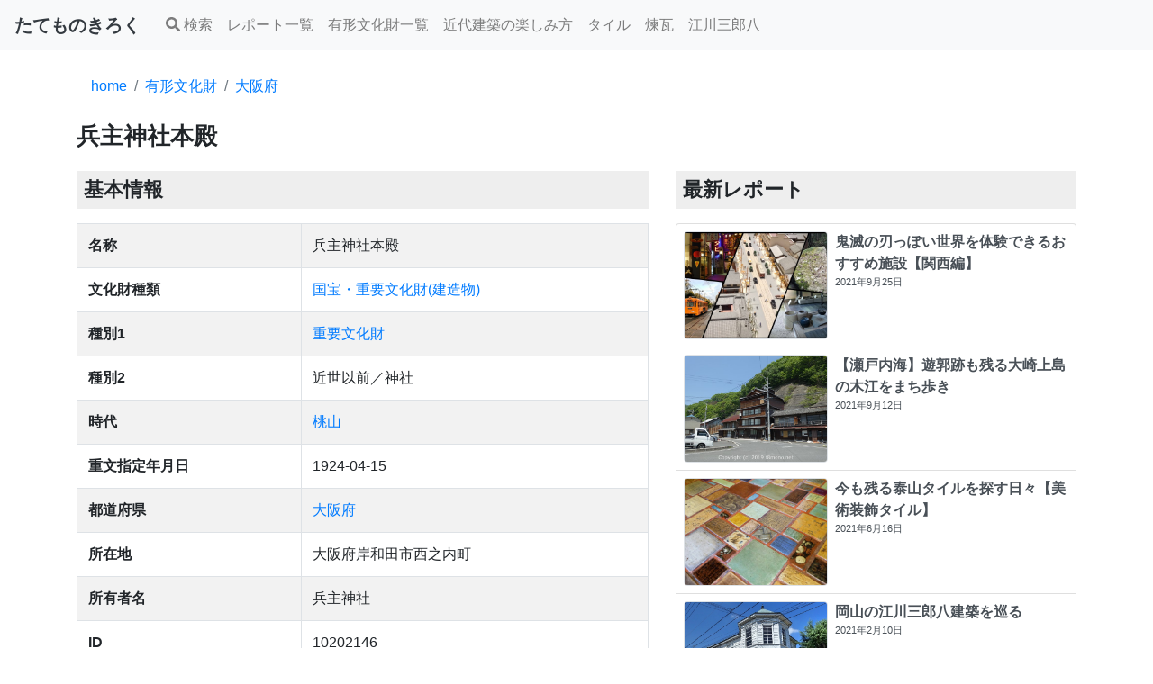

--- FILE ---
content_type: text/html; charset=UTF-8
request_url: https://t8mono.net/bunkazai/10202146
body_size: 12408
content:
<!DOCTYPE html>
<html lang='ja'>
<head prefix="og: http://ogp.me/ns# fb: http://ogp.me/ns/fb# article: http://ogp.me/ns/article#">
<title>兵主神社本殿｜国宝・重要文化財(建造物)｜大阪府｜たてものきろく</title>
<meta charset="UTF-8">
<meta name="viewport" content="width=device-width, initial-scale=1, shrink-to-fit=no">
<meta name="format-detection" content="telephone=no">
<meta name="description" content="「兵主神社本殿」は桃山期に大阪府で建造された国宝・重要文化財(建造物)。所在地は「大阪府岸和田市西之内町」">
<meta name="thumbnail" content="https://t8mono.net/storage/images/logo.png">

<meta property="og:locale" content="ja_JP">
<meta property="og:type" content="article">
<meta property="og:title" content="兵主神社本殿｜大阪府">
<meta property="og:url" content="https://t8mono.net/bunkazai/10202146">
<meta property="og:site_name" content="たてものきろく">
<meta property="og:description" content="「兵主神社本殿」は桃山期に大阪府で建造された国宝・重要文化財(建造物)。所在地は「大阪府岸和田市西之内町」">
<meta property="og:image" content="https://t8mono.net/storage/images/logo.png">
<meta name="twitter:title" content="兵主神社本殿｜大阪府">
<meta name="twitter:description" content="「兵主神社本殿」は桃山期に大阪府で建造された国宝・重要文化財(建造物)。所在地は「大阪府岸和田市西之内町」">
<meta name="twitter:image" content="https://t8mono.net/storage/images/logo.png">
<meta name="twitter:card" content="summary_large_image" />
<meta name="twitter:site" content="@t8mono" />
<meta property="fb:app_id" content="278784986532918" />
<link rel="canonical" href="https://t8mono.net/bunkazai/10202146">

<link rel="stylesheet" href="https://cdn.jsdelivr.net/npm/bootstrap@4.5.3/dist/css/bootstrap.min.css">
<link rel="shortcut icon" href="/favicon.ico">
<style>
map-label {
  position: absolute;
  bottom: 0;left: -50%;
  display: flex;
  flex-direction: column;
  text-align: center;
}

.map-label-content {
  order: 1;
  background-color: #ffffff;
  white-space: nowrap;
}

.map-label.inactive {
  opacity: 0.6;
}
</style>
<style>
h2, h3, h4 {
  background: linear-gradient(transparent 50%, #eeeeee 50%);
  margin-top: 2rem;
}
h1 {
  font-size: 1.6rem;
  font-weight: bold;
}
h2 {
  font-size: 1.4rem;
  font-weight: bold;
  background-color: #eeeeee;
  padding: 0.5rem;
}
h3 {
  font-size: 1.2rem;
  font-weight: bold;
}

h4, h5 {
  font-size: 1.0rem;
  font-weight: bold;
}

h3.card-title {
  font-size: 1.0rem;
  background: none;
  margin: 0rem;
}

h3.list-title {
  font-size: 0.8rem;
  background: none;
  margin: 0rem;
}


.breadcrumb{
  margin-top:0px;
  background-color: #ffffff;
}

blockquote {
  position: relative;
    padding: 40px 15px 8px 15px;
    box-sizing: border-box;
    font-style: italic;
    color: #555;
    font-size: 1rem;
    background: #f8f9fa;
}

blockquote:before{
    display: inline-block;
    position: absolute;
    top: 13px;
    left: 15px;
    content: '"';
    color: #dee2e6;
    font-size: 70px;
    line-height: 1;
    font-weight: 900;
}

blockquote p {
    padding: 0;
    margin: 10px 0;
    line-height: 1.7;
}

blockquote cite {
    display: block;
    text-align: right;
    color: #888888;
    font-size: 0.9em;
}

ul {
  padding-inline-start: 2rem;
}

.sidebar_fixed {
  position: sticky;
  top: 70px;
}

.fa {
  width: 1em;
  height: 1em;
  margin: 0 0.25em;
  vertical-align: -0.125em;
  fill: currentColor;
  stroke: currentColor;
  stroke-width: 0;
}
</style>
<!-- Global site tag (gtag.js) - Google Analytics -->
<script async src="https://www.googletagmanager.com/gtag/js?id=UA-117242872-1"></script>
<script>
  window.dataLayer = window.dataLayer || [];
  function gtag(){dataLayer.push(arguments);}
  gtag('js', new Date());
  gtag('config', 'UA-117242872-1');

  var trackOutboundLink = function(url) {
    gtag('event', 'click', {
      'event_category': 'outbound',
      'event_label': url,
      'transport_type': 'beacon',
      'event_callback': function(){document.location = url;}
    });
  }
</script>
<script type="application/ld+json">
{
  "@context": "https://schema.org",
  "@type": "Article",
  "mainEntityOfPage": {
    "@type": "WebPage",
    "@id": "https://t8mono.net/bunkazai/10202146"
  },
  "headline": "兵主神社本殿｜国宝・重要文化財(建造物)｜大阪府｜たてものきろく",
    "datePublished": "2019-10-08T00:00:00+09:00",
  "dateModified": "2021-06-03T14:50:08+09:00",
  "description": "「兵主神社本殿」は桃山期に大阪府で建造された国宝・重要文化財(建造物)。所在地は「大阪府岸和田市西之内町」",
  "author": {
    "@type": "Person",
    "name": "t8mono"
  },
   "publisher": {
    "@type": "Organization",
    "name": "たてものきろく",
    "logo": {
      "@type": "ImageObject",
      "url": "https://t8mono.net/storage/images/logo.png"
    }
  }
}</script>
<script type="application/ld+json">
{
    "@context": "https://schema.org",
    "@type": "BreadcrumbList",
    "itemListElement": [
        {
        "@type": "ListItem",
        "position": 1,
        "name": "home",
        "item": "https://t8mono.net"
    }
            ,
            {
        "@type": "ListItem",
        "position": 2,
        "name": "有形文化財",
        "item": "https://t8mono.net/search"
    }
            ,
            {
        "@type": "ListItem",
        "position": 3,
        "name": "大阪府",
        "item": "https://t8mono.net/search?prefectures=%E5%A4%A7%E9%98%AA%E5%BA%9C"
    }
            ,
            {
        "@type": "ListItem",
        "position": 4,
        "name": "兵主神社本殿",
        "item": "https://t8mono.net/bunkazai/10202146"
    }
            ]
}
</script>
</head>
<body>



<svg xmlns="http://www.w3.org/2000/svg" xmlns:xlink="http://www.w3.org/1999/xlink" style="display:none;">
<!--
This SVG is used in combination with some of the following libraries:
Font Awesome Free 5.8.2 by @fontawesome  - https://fontawesome.com
License - https://fontawesome.com/license/free (Icons: CC BY 4.0, Fonts: SIL OFL 1.1, Code: MIT License)
-->
  <defs>
  <symbol id="fa-search" viewBox="0 0 512 512"><path fill="currentColor" d="M505 442.7L405.3 343c-4.5-4.5-10.6-7-17-7H372c27.6-35.3 44-79.7 44-128C416 93.1 322.9 0 208 0S0 93.1 0 208s93.1 208 208 208c48.3 0 92.7-16.4 128-44v16.3c0 6.4 2.5 12.5 7 17l99.7 99.7c9.4 9.4 24.6 9.4 33.9 0l28.3-28.3c9.4-9.4 9.4-24.6.1-34zM208 336c-70.7 0-128-57.2-128-128 0-70.7 57.2-128 128-128 70.7 0 128 57.2 128 128 0 70.7-57.2 128-128 128z"></path></symbol>
  <symbol id="fa-bars" viewBox="0 0 448 512"><path fill="currentColor" d="M16 132h416c8.837 0 16-7.163 16-16V76c0-8.837-7.163-16-16-16H16C7.163 60 0 67.163 0 76v40c0 8.837 7.163 16 16 16zm0 160h416c8.837 0 16-7.163 16-16v-40c0-8.837-7.163-16-16-16H16c-8.837 0-16 7.163-16 16v40c0 8.837 7.163 16 16 16zm0 160h416c8.837 0 16-7.163 16-16v-40c0-8.837-7.163-16-16-16H16c-8.837 0-16 7.163-16 16v40c0 8.837 7.163 16 16 16z"></path></symbol>
  <symbol id="fa-tag" viewBox="0 0 512 512"><path fill="currentColor" d="M0 252.118V48C0 21.49 21.49 0 48 0h204.118a48 48 0 0 1 33.941 14.059l211.882 211.882c18.745 18.745 18.745 49.137 0 67.882L293.823 497.941c-18.745 18.745-49.137 18.745-67.882 0L14.059 286.059A48 48 0 0 1 0 252.118zM112 64c-26.51 0-48 21.49-48 48s21.49 48 48 48 48-21.49 48-48-21.49-48-48-48z"></path></symbol>
  <symbol id="fa-twitter" viewBox="0 0 512 512"><path fill="currentColor" d="M459.37 151.716c.325 4.548.325 9.097.325 13.645 0 138.72-105.583 298.558-298.558 298.558-59.452 0-114.68-17.219-161.137-47.106 8.447.974 16.568 1.299 25.34 1.299 49.055 0 94.213-16.568 130.274-44.832-46.132-.975-84.792-31.188-98.112-72.772 6.498.974 12.995 1.624 19.818 1.624 9.421 0 18.843-1.3 27.614-3.573-48.081-9.747-84.143-51.98-84.143-102.985v-1.299c13.969 7.797 30.214 12.67 47.431 13.319-28.264-18.843-46.781-51.005-46.781-87.391 0-19.492 5.197-37.36 14.294-52.954 51.655 63.675 129.3 105.258 216.365 109.807-1.624-7.797-2.599-15.918-2.599-24.04 0-57.828 46.782-104.934 104.934-104.934 30.213 0 57.502 12.67 76.67 33.137 23.715-4.548 46.456-13.32 66.599-25.34-7.798 24.366-24.366 44.833-46.132 57.827 21.117-2.273 41.584-8.122 60.426-16.243-14.292 20.791-32.161 39.308-52.628 54.253z"></path></symbol>
  <symbol id="fa-facebook" viewBox="0 0 512 512"><path fill="currentColor" d="M504 256C504 119 393 8 256 8S8 119 8 256c0 123.78 90.69 226.38 209.25 245V327.69h-63V256h63v-54.64c0-62.15 37-96.48 93.67-96.48 27.14 0 55.52 4.84 55.52 4.84v61h-31.28c-30.8 0-40.41 19.12-40.41 38.73V256h68.78l-11 71.69h-57.78V501C413.31 482.38 504 379.78 504 256z"></path></symbol>
  <symbol id="fa-get-pocket" viewBox="0 0 448 512"><path fill="currentColor" d="M407.6 64h-367C18.5 64 0 82.5 0 104.6v135.2C0 364.5 99.7 464 224.2 464c124 0 223.8-99.5 223.8-224.2V104.6c0-22.4-17.7-40.6-40.4-40.6zm-162 268.5c-12.4 11.8-31.4 11.1-42.4 0C89.5 223.6 88.3 227.4 88.3 209.3c0-16.9 13.8-30.7 30.7-30.7 17 0 16.1 3.8 105.2 89.3 90.6-86.9 88.6-89.3 105.5-89.3 16.9 0 30.7 13.8 30.7 30.7 0 17.8-2.9 15.7-114.8 123.2z"></path></symbol>
  <symbol id="fa-instagram" viewBox="0 0 448 512"><path fill="currentColor" d="M224.1 141c-63.6 0-114.9 51.3-114.9 114.9s51.3 114.9 114.9 114.9S339 319.5 339 255.9 287.7 141 224.1 141zm0 189.6c-41.1 0-74.7-33.5-74.7-74.7s33.5-74.7 74.7-74.7 74.7 33.5 74.7 74.7-33.6 74.7-74.7 74.7zm146.4-194.3c0 14.9-12 26.8-26.8 26.8-14.9 0-26.8-12-26.8-26.8s12-26.8 26.8-26.8 26.8 12 26.8 26.8zm76.1 27.2c-1.7-35.9-9.9-67.7-36.2-93.9-26.2-26.2-58-34.4-93.9-36.2-37-2.1-147.9-2.1-184.9 0-35.8 1.7-67.6 9.9-93.9 36.1s-34.4 58-36.2 93.9c-2.1 37-2.1 147.9 0 184.9 1.7 35.9 9.9 67.7 36.2 93.9s58 34.4 93.9 36.2c37 2.1 147.9 2.1 184.9 0 35.9-1.7 67.7-9.9 93.9-36.2 26.2-26.2 34.4-58 36.2-93.9 2.1-37 2.1-147.8 0-184.8zM398.8 388c-7.8 19.6-22.9 34.7-42.6 42.6-29.5 11.7-99.5 9-132.1 9s-102.7 2.6-132.1-9c-19.6-7.8-34.7-22.9-42.6-42.6-11.7-29.5-9-99.5-9-132.1s-2.6-102.7 9-132.1c7.8-19.6 22.9-34.7 42.6-42.6 29.5-11.7 99.5-9 132.1-9s102.7-2.6 132.1 9c19.6 7.8 34.7 22.9 42.6 42.6 11.7 29.5 9 99.5 9 132.1s2.7 102.7-9 132.1z"></path></symbol>
  <symbol id="fa-map-pin" viewBox="0 0 288 512"><path fill="currentColor" d="M112 316.94v156.69l22.02 33.02c4.75 7.12 15.22 7.12 19.97 0L176 473.63V316.94c-10.39 1.92-21.06 3.06-32 3.06s-21.61-1.14-32-3.06zM144 0C64.47 0 0 64.47 0 144s64.47 144 144 144 144-64.47 144-144S223.53 0 144 0zm0 76c-37.5 0-68 30.5-68 68 0 6.62-5.38 12-12 12s-12-5.38-12-12c0-50.73 41.28-92 92-92 6.62 0 12 5.38 12 12s-5.38 12-12 12z"></path></symbol>
  </defs>
</svg>
    <header class="sticky-top">
      <nav class="navbar navbar-expand-sm navbar-light bg-light mb-3">
        <a href="/" class='navbar-brand text-dark' title='home'><strong>たてものきろく</strong></a>
  
        <button class="navbar-toggler" type="button" data-toggle="collapse" data-target="#navbarNav" aria-controls="navbarNav" aria-expanded="false" aria-label="Toggle navigation">
          <span class="navbar-toggler-icon"></span>
        </button>

        <div class="collapse navbar-collapse" id="navbarNav">
          <ul class="navbar-nav">
            <li class="nav-item">
              <span class='nav-link' style='cursor:pointer;' data-toggle="modal" data-target="#searchModal" id="buttonSearchModal" title='レポート・有形文化財を検索する'>
                <svg class="fa fa-search"><use xlink:href="#fa-search"/></svg>検索
              </span>
            </li>
            <li class="nav-item">
              <a class="nav-link" href="https://t8mono.net/report" title="レポート一覧">レポート一覧</a>
            </li>
            <li class="nav-item">
              <a class="nav-link" href="https://t8mono.net/bunkazai" title="有形文化財一覧">有形文化財一覧</a>
            </li>
            <li class="nav-item">
              <a class="nav-link" href="https://t8mono.net/tag/%E8%BF%91%E4%BB%A3%E5%BB%BA%E7%AF%89%E3%81%AE%E6%A5%BD%E3%81%97%E3%81%BF%E6%96%B9" title="近代建築の楽しみ方">近代建築の楽しみ方</a>
            </li>
            <li class="nav-item">
              <a class="nav-link" href="https://t8mono.net/tag/%E3%82%BF%E3%82%A4%E3%83%AB" title="タイル">タイル</a>
            </li>
            <li class="nav-item">
              <a class="nav-link" href="https://t8mono.net/tag/%E7%85%89%E7%93%A6" title="煉瓦">煉瓦</a>
            </li>
            <li class="nav-item">
              <a class="nav-link" href="https://t8mono.net/tag/%E6%B1%9F%E5%B7%9D%E4%B8%89%E9%83%8E%E5%85%AB" title="江川三郎八">江川三郎八</a>
            </li>
          </ul>
        </div>
      </nav>
    </header>

<div class="container">

<nav aria-label="パンくずリスト">
<ol class="breadcrumb">
<li class="breadcrumb-item"><a href='https://t8mono.net' title='home'>home</a></li>
<li class="breadcrumb-item"><a href='https://t8mono.net/search' title='有形文化財'>有形文化財</a></li>
<li class="breadcrumb-item"><a href='https://t8mono.net/search?prefectures=%E5%A4%A7%E9%98%AA%E5%BA%9C' title='大阪府'>大阪府</a></li>

</ol>
</nav>




<h1>兵主神社本殿</h1>

  <div class="row">
    <div class="col-md-7">

        <h2 class="my-3"><span>基本情報</span></h2>
        <table class="table table-striped table-bordered">
          
          <tr>
            <th>名称</th>
            <td>兵主神社本殿</td>
          </tr>
          <tr>
            <th>文化財種類</th>
            <td><a href="https://t8mono.net/search?cultural_type=%E5%9B%BD%E5%AE%9D%E3%83%BB%E9%87%8D%E8%A6%81%E6%96%87%E5%8C%96%E8%B2%A1%28%E5%BB%BA%E9%80%A0%E7%89%A9%29" title="国宝・重要文化財(建造物)">国宝・重要文化財(建造物)</a></td>
          </tr>
          <tr>
            <th>種別1</th>
            <td><a href="https://t8mono.net/search?type1=%E9%87%8D%E8%A6%81%E6%96%87%E5%8C%96%E8%B2%A1" title="重要文化財">重要文化財</a></td>
          </tr>
          <tr>
            <th>種別2</th>
            <td>近世以前／神社</td>
          </tr>
          <tr>
            <th>時代</th>
            <td><a href="https://t8mono.net/search?era=%E6%A1%83%E5%B1%B1" title="桃山">桃山</a></td>
          </tr>
          <tr>
            <th>重文指定年月日</th>
            <td>1924-04-15</td>
          </tr>
          <tr>
            <th>都道府県</th>
            <td><a href="https://t8mono.net/search?prefectures=%E5%A4%A7%E9%98%AA%E5%BA%9C" title="大阪府">大阪府</a></td>
          </tr>
          <tr>
            <th>所在地</th>
            <td>大阪府岸和田市西之内町</td>
          </tr>
          <tr>
            <th>所有者名</th>
            <td>兵主神社</td>
          </tr>

          

          <tr>
            <th>ID</th>
            <td>10202146</td>
          </tr>
        </table>

        
        <div class='mt-3'></div>
        <!-- display_wide -->
<ins class="adsbygoogle"
style="display:block"
data-ad-client="ca-pub-5567505166457441"
data-ad-slot="3680074184"
data-ad-format="auto"
data-full-width-responsive="true"></ins>
<script>(adsbygoogle = window.adsbygoogle || []).push({});</script>

        
        <h2 class="my-3">関連書籍</h2>
<div class="container-fluid">
    <div class="d-flex flex-row flex-nowrap overflow-auto" style='-webkit-overflow-scrolling: touch'>

  <div class="col-4 col-lg-3 col-md-3 px-1">
    <div class="card">
      <img src="[data-uri]" data-src="https://ws-fe.amazon-adsystem.com/widgets/q?_encoding=UTF8&amp;Format=_SL250_&amp;ID=AsinImage&amp;MarketPlace=JP&amp;ServiceVersion=20070822&amp;WS=1&amp;tag=t8mono-22&amp;language=ja_JP&amp;ASIN=4861527910" loading="lazy" class="card-img-top lazyload" alt="発掘 the OSAKAの商品画像" title="発掘 the OSAKAの商品画像">
      <noscript><img src="https://ws-fe.amazon-adsystem.com/widgets/q?_encoding=UTF8&amp;Format=_SL250_&amp;ID=AsinImage&amp;MarketPlace=JP&amp;ServiceVersion=20070822&amp;WS=1&amp;tag=t8mono-22&amp;language=ja_JP&amp;ASIN=4861527910" alt="発掘 the OSAKAの商品画像"></noscript>
      <div class='card-body m-0 p-1'>
        <div class="card-title mb-0" style='font-size:0.5em'><a href="https://www.amazon.co.jp/gp/product/4861527910/?tag=t8mono-22" rel="nofollow" onclick="trackOutboundLink('https://www.amazon.co.jp/gp/product/4861527910/?tag=t8mono-22'); return false;" class="stretched-link" title="発掘 the OSAKA">発掘 the OSAKA</a></div>
        <span class='text-success' title="evaluation:0" style='font-size:0.5em'><span class='text-success'></span><span class='text-muted'>☆☆☆☆☆</span> 0 (0)</span>
      </div>
    </div>
  </div>
  <div class="col-4 col-lg-3 col-md-3 px-1">
    <div class="card">
      <img src="[data-uri]" data-src="https://ws-fe.amazon-adsystem.com/widgets/q?_encoding=UTF8&amp;Format=_SL250_&amp;ID=AsinImage&amp;MarketPlace=JP&amp;ServiceVersion=20070822&amp;WS=1&amp;tag=t8mono-22&amp;language=ja_JP&amp;ASIN=B07YWT1NJD" loading="lazy" class="card-img-top lazyload" alt="近代建築そもそも講義（新潮新書）の商品画像" title="近代建築そもそも講義（新潮新書）の商品画像">
      <noscript><img src="https://ws-fe.amazon-adsystem.com/widgets/q?_encoding=UTF8&amp;Format=_SL250_&amp;ID=AsinImage&amp;MarketPlace=JP&amp;ServiceVersion=20070822&amp;WS=1&amp;tag=t8mono-22&amp;language=ja_JP&amp;ASIN=B07YWT1NJD" alt="近代建築そもそも講義（新潮新書）の商品画像"></noscript>
      <div class='card-body m-0 p-1'>
        <div class="card-title mb-0" style='font-size:0.5em'><a href="https://www.amazon.co.jp/gp/product/B07YWT1NJD/?tag=t8mono-22" rel="nofollow" onclick="trackOutboundLink('https://www.amazon.co.jp/gp/product/B07YWT1NJD/?tag=t8mono-22'); return false;" class="stretched-link" title="近代建築そもそも講義（新潮新書）">近代建築そもそも講義（新潮新書）</a></div>
        <span class='text-success' title="evaluation:4" style='font-size:0.5em'><span class='text-success'>★★★★</span><span class='text-muted'>☆</span> 4 (9)</span>
      </div>
    </div>
  </div>
  <div class="col-4 col-lg-3 col-md-3 px-1">
    <div class="card">
      <img src="[data-uri]" data-src="https://ws-fe.amazon-adsystem.com/widgets/q?_encoding=UTF8&amp;Format=_SL250_&amp;ID=AsinImage&amp;MarketPlace=JP&amp;ServiceVersion=20070822&amp;WS=1&amp;tag=t8mono-22&amp;language=ja_JP&amp;ASIN=490846510X" loading="lazy" class="card-img-top lazyload" alt="看板建築図鑑の商品画像" title="看板建築図鑑の商品画像">
      <noscript><img src="https://ws-fe.amazon-adsystem.com/widgets/q?_encoding=UTF8&amp;Format=_SL250_&amp;ID=AsinImage&amp;MarketPlace=JP&amp;ServiceVersion=20070822&amp;WS=1&amp;tag=t8mono-22&amp;language=ja_JP&amp;ASIN=490846510X" alt="看板建築図鑑の商品画像"></noscript>
      <div class='card-body m-0 p-1'>
        <div class="card-title mb-0" style='font-size:0.5em'><a href="https://www.amazon.co.jp/gp/product/490846510X/?tag=t8mono-22" rel="nofollow" onclick="trackOutboundLink('https://www.amazon.co.jp/gp/product/490846510X/?tag=t8mono-22'); return false;" class="stretched-link" title="看板建築図鑑">看板建築図鑑</a></div>
        <span class='text-success' title="evaluation:5" style='font-size:0.5em'><span class='text-success'>★★★★★</span><span class='text-muted'></span> 5 (3)</span>
      </div>
    </div>
  </div>
  <div class="col-4 col-lg-3 col-md-3 px-1">
    <div class="card">
      <img src="[data-uri]" data-src="https://ws-fe.amazon-adsystem.com/widgets/q?_encoding=UTF8&amp;Format=_SL250_&amp;ID=AsinImage&amp;MarketPlace=JP&amp;ServiceVersion=20070822&amp;WS=1&amp;tag=t8mono-22&amp;language=ja_JP&amp;ASIN=4861527902" loading="lazy" class="card-img-top lazyload" alt="タイル建築探訪の商品画像" title="タイル建築探訪の商品画像">
      <noscript><img src="https://ws-fe.amazon-adsystem.com/widgets/q?_encoding=UTF8&amp;Format=_SL250_&amp;ID=AsinImage&amp;MarketPlace=JP&amp;ServiceVersion=20070822&amp;WS=1&amp;tag=t8mono-22&amp;language=ja_JP&amp;ASIN=4861527902" alt="タイル建築探訪の商品画像"></noscript>
      <div class='card-body m-0 p-1'>
        <div class="card-title mb-0" style='font-size:0.5em'><a href="https://www.amazon.co.jp/gp/product/4861527902/?tag=t8mono-22" rel="nofollow" onclick="trackOutboundLink('https://www.amazon.co.jp/gp/product/4861527902/?tag=t8mono-22'); return false;" class="stretched-link" title="タイル建築探訪">タイル建築探訪</a></div>
        <span class='text-success' title="evaluation:0" style='font-size:0.5em'><span class='text-success'></span><span class='text-muted'>☆☆☆☆☆</span> 0 (0)</span>
      </div>
    </div>
  </div>
  <div class="col-4 col-lg-3 col-md-3 px-1">
    <div class="card">
      <img src="[data-uri]" data-src="https://ws-fe.amazon-adsystem.com/widgets/q?_encoding=UTF8&amp;Format=_SL250_&amp;ID=AsinImage&amp;MarketPlace=JP&amp;ServiceVersion=20070822&amp;WS=1&amp;tag=t8mono-22&amp;language=ja_JP&amp;ASIN=B07CXJGT4C" loading="lazy" class="card-img-top lazyload" alt="プレモダン建築巡礼の商品画像" title="プレモダン建築巡礼の商品画像">
      <noscript><img src="https://ws-fe.amazon-adsystem.com/widgets/q?_encoding=UTF8&amp;Format=_SL250_&amp;ID=AsinImage&amp;MarketPlace=JP&amp;ServiceVersion=20070822&amp;WS=1&amp;tag=t8mono-22&amp;language=ja_JP&amp;ASIN=B07CXJGT4C" alt="プレモダン建築巡礼の商品画像"></noscript>
      <div class='card-body m-0 p-1'>
        <div class="card-title mb-0" style='font-size:0.5em'><a href="https://www.amazon.co.jp/gp/product/B07CXJGT4C/?tag=t8mono-22" rel="nofollow" onclick="trackOutboundLink('https://www.amazon.co.jp/gp/product/B07CXJGT4C/?tag=t8mono-22'); return false;" class="stretched-link" title="プレモダン建築巡礼">プレモダン建築巡礼</a></div>
        <span class='text-success' title="evaluation:5" style='font-size:0.5em'><span class='text-success'>★★★★★</span><span class='text-muted'></span> 5 (5)</span>
      </div>
    </div>
  </div>
  <div class="col-4 col-lg-3 col-md-3 px-1">
    <div class="card">
      <img src="[data-uri]" data-src="https://ws-fe.amazon-adsystem.com/widgets/q?_encoding=UTF8&amp;Format=_SL250_&amp;ID=AsinImage&amp;MarketPlace=JP&amp;ServiceVersion=20070822&amp;WS=1&amp;tag=t8mono-22&amp;language=ja_JP&amp;ASIN=4767826217" loading="lazy" class="card-img-top lazyload" alt="神戸・大阪・京都レトロ建築さんぽの商品画像" title="神戸・大阪・京都レトロ建築さんぽの商品画像">
      <noscript><img src="https://ws-fe.amazon-adsystem.com/widgets/q?_encoding=UTF8&amp;Format=_SL250_&amp;ID=AsinImage&amp;MarketPlace=JP&amp;ServiceVersion=20070822&amp;WS=1&amp;tag=t8mono-22&amp;language=ja_JP&amp;ASIN=4767826217" alt="神戸・大阪・京都レトロ建築さんぽの商品画像"></noscript>
      <div class='card-body m-0 p-1'>
        <div class="card-title mb-0" style='font-size:0.5em'><a href="https://www.amazon.co.jp/gp/product/4767826217/?tag=t8mono-22" rel="nofollow" onclick="trackOutboundLink('https://www.amazon.co.jp/gp/product/4767826217/?tag=t8mono-22'); return false;" class="stretched-link" title="神戸・大阪・京都レトロ建築さんぽ">神戸・大阪・京都レトロ建築さんぽ</a></div>
        <span class='text-success' title="evaluation:4" style='font-size:0.5em'><span class='text-success'>★★★★</span><span class='text-muted'>☆</span> 4 (7)</span>
      </div>
    </div>
  </div>
  <div class="col-4 col-lg-3 col-md-3 px-1">
    <div class="card">
      <img src="[data-uri]" data-src="https://ws-fe.amazon-adsystem.com/widgets/q?_encoding=UTF8&amp;Format=_SL250_&amp;ID=AsinImage&amp;MarketPlace=JP&amp;ServiceVersion=20070822&amp;WS=1&amp;tag=t8mono-22&amp;language=ja_JP&amp;ASIN=4106022842" loading="lazy" class="card-img-top lazyload" alt="遊廓に泊まる (とんぼの本)の商品画像" title="遊廓に泊まる (とんぼの本)の商品画像">
      <noscript><img src="https://ws-fe.amazon-adsystem.com/widgets/q?_encoding=UTF8&amp;Format=_SL250_&amp;ID=AsinImage&amp;MarketPlace=JP&amp;ServiceVersion=20070822&amp;WS=1&amp;tag=t8mono-22&amp;language=ja_JP&amp;ASIN=4106022842" alt="遊廓に泊まる (とんぼの本)の商品画像"></noscript>
      <div class='card-body m-0 p-1'>
        <div class="card-title mb-0" style='font-size:0.5em'><a href="https://www.amazon.co.jp/gp/product/4106022842/?tag=t8mono-22" rel="nofollow" onclick="trackOutboundLink('https://www.amazon.co.jp/gp/product/4106022842/?tag=t8mono-22'); return false;" class="stretched-link" title="遊廓に泊まる (とんぼの本)">遊廓に泊まる (とんぼの本)</a></div>
        <span class='text-success' title="evaluation:4" style='font-size:0.5em'><span class='text-success'>★★★★</span><span class='text-muted'>☆</span> 4 (20)</span>
      </div>
    </div>
  </div>
  <div class="col-4 col-lg-3 col-md-3 px-1">
    <div class="card">
      <img src="[data-uri]" data-src="https://ws-fe.amazon-adsystem.com/widgets/q?_encoding=UTF8&amp;Format=_SL250_&amp;ID=AsinImage&amp;MarketPlace=JP&amp;ServiceVersion=20070822&amp;WS=1&amp;tag=t8mono-22&amp;language=ja_JP&amp;ASIN=484436734X" loading="lazy" class="card-img-top lazyload" alt="東京店構え マテウシュ・ウルバノヴィチ作品集の商品画像" title="東京店構え マテウシュ・ウルバノヴィチ作品集の商品画像">
      <noscript><img src="https://ws-fe.amazon-adsystem.com/widgets/q?_encoding=UTF8&amp;Format=_SL250_&amp;ID=AsinImage&amp;MarketPlace=JP&amp;ServiceVersion=20070822&amp;WS=1&amp;tag=t8mono-22&amp;language=ja_JP&amp;ASIN=484436734X" alt="東京店構え マテウシュ・ウルバノヴィチ作品集の商品画像"></noscript>
      <div class='card-body m-0 p-1'>
        <div class="card-title mb-0" style='font-size:0.5em'><a href="https://www.amazon.co.jp/gp/product/484436734X/?tag=t8mono-22" rel="nofollow" onclick="trackOutboundLink('https://www.amazon.co.jp/gp/product/484436734X/?tag=t8mono-22'); return false;" class="stretched-link" title="東京店構え マテウシュ・ウルバノヴィチ作品集">東京店構え マテウシュ・ウルバノヴィチ作品集</a></div>
        <span class='text-success' title="evaluation:5" style='font-size:0.5em'><span class='text-success'>★★★★★</span><span class='text-muted'></span> 5 (84)</span>
      </div>
    </div>
  </div>
  <div class="col-4 col-lg-3 col-md-3 px-1">
    <div class="card">
      <img src="[data-uri]" data-src="https://ws-fe.amazon-adsystem.com/widgets/q?_encoding=UTF8&amp;Format=_SL250_&amp;ID=AsinImage&amp;MarketPlace=JP&amp;ServiceVersion=20070822&amp;WS=1&amp;tag=t8mono-22&amp;language=ja_JP&amp;ASIN=B07YC87D6M" loading="lazy" class="card-img-top lazyload" alt="昭和モダン建築巡礼 完全版1945-64の商品画像" title="昭和モダン建築巡礼 完全版1945-64の商品画像">
      <noscript><img src="https://ws-fe.amazon-adsystem.com/widgets/q?_encoding=UTF8&amp;Format=_SL250_&amp;ID=AsinImage&amp;MarketPlace=JP&amp;ServiceVersion=20070822&amp;WS=1&amp;tag=t8mono-22&amp;language=ja_JP&amp;ASIN=B07YC87D6M" alt="昭和モダン建築巡礼 完全版1945-64の商品画像"></noscript>
      <div class='card-body m-0 p-1'>
        <div class="card-title mb-0" style='font-size:0.5em'><a href="https://www.amazon.co.jp/gp/product/B07YC87D6M/?tag=t8mono-22" rel="nofollow" onclick="trackOutboundLink('https://www.amazon.co.jp/gp/product/B07YC87D6M/?tag=t8mono-22'); return false;" class="stretched-link" title="昭和モダン建築巡礼 完全版1945-64">昭和モダン建築巡礼 完全版1945-64</a></div>
        <span class='text-success' title="evaluation:5" style='font-size:0.5em'><span class='text-success'>★★★★★</span><span class='text-muted'></span> 5 (2)</span>
      </div>
    </div>
  </div>
  <div class="col-4 col-lg-3 col-md-3 px-1">
    <div class="card">
      <img src="[data-uri]" data-src="https://ws-fe.amazon-adsystem.com/widgets/q?_encoding=UTF8&amp;Format=_SL250_&amp;ID=AsinImage&amp;MarketPlace=JP&amp;ServiceVersion=20070822&amp;WS=1&amp;tag=t8mono-22&amp;language=ja_JP&amp;ASIN=4306094243" loading="lazy" class="card-img-top lazyload" alt="デザイン/近代建築史―1851年から現代までの商品画像" title="デザイン/近代建築史―1851年から現代までの商品画像">
      <noscript><img src="https://ws-fe.amazon-adsystem.com/widgets/q?_encoding=UTF8&amp;Format=_SL250_&amp;ID=AsinImage&amp;MarketPlace=JP&amp;ServiceVersion=20070822&amp;WS=1&amp;tag=t8mono-22&amp;language=ja_JP&amp;ASIN=4306094243" alt="デザイン/近代建築史―1851年から現代までの商品画像"></noscript>
      <div class='card-body m-0 p-1'>
        <div class="card-title mb-0" style='font-size:0.5em'><a href="https://www.amazon.co.jp/gp/product/4306094243/?tag=t8mono-22" rel="nofollow" onclick="trackOutboundLink('https://www.amazon.co.jp/gp/product/4306094243/?tag=t8mono-22'); return false;" class="stretched-link" title="デザイン/近代建築史―1851年から現代まで">デザイン/近代建築史―1851年から現代まで</a></div>
        <span class='text-success' title="evaluation:3" style='font-size:0.5em'><span class='text-success'>★★★</span><span class='text-muted'>☆☆</span> 3 (2)</span>
      </div>
    </div>
  </div>

</div>
</div>

        <h2 class="my-3"><span>所在地マップ</span></h2>
        <div class='text-muted'><small>※吹き出しの建物名クリックでGoolgeマップアプリが開きます</small></div>
        <div id="mapid" class="embed-responsive embed-responsive-4by3"></div>
        

                <h2 class="my-3"><span>近くの有形文化財</span></h2>
        <ul class="list-group">
<a href="https://t8mono.net/bunkazai/358" class="list-group-item list-group-item-action list-group-item-light" title="旧岸和田村尋常小学校校舎">
<img src="https://t8mono.net/storage/images/dummy.png" data-src="https://t8mono.net/storage/images/logo.png" loading="lazy" width="50" height="50" style="width:50px;height:50px;" alt="旧岸和田村尋常小学校校舎" title="旧岸和田村尋常小学校校舎" class="rounded border lazyload mr-2"><noscript><img src="https://t8mono.net/storage/images/logo.png" alt="旧岸和田村尋常小学校校舎"></noscript><small>0.43km</small> - 旧岸和田村尋常小学校校舎
</a>
<a href="https://t8mono.net/bunkazai/10008" class="list-group-item list-group-item-action list-group-item-light" title="正木記念邸腰掛待合">
<img src="https://t8mono.net/storage/images/dummy.png" data-src="https://t8mono.net/storage/images/logo.png" loading="lazy" width="50" height="50" style="width:50px;height:50px;" alt="正木記念邸腰掛待合" title="正木記念邸腰掛待合" class="rounded border lazyload mr-2"><noscript><img src="https://t8mono.net/storage/images/logo.png" alt="正木記念邸腰掛待合"></noscript><small>1.89km</small> - 正木記念邸腰掛待合
</a>
<a href="https://t8mono.net/bunkazai/10009" class="list-group-item list-group-item-action list-group-item-light" title="正木記念邸中門">
<img src="https://t8mono.net/storage/images/dummy.png" data-src="https://t8mono.net/storage/images/logo.png" loading="lazy" width="50" height="50" style="width:50px;height:50px;" alt="正木記念邸中門" title="正木記念邸中門" class="rounded border lazyload mr-2"><noscript><img src="https://t8mono.net/storage/images/logo.png" alt="正木記念邸中門"></noscript><small>1.89km</small> - 正木記念邸中門
</a>
<a href="https://t8mono.net/bunkazai/10007" class="list-group-item list-group-item-action list-group-item-light" title="正木記念邸主屋">
<img src="https://t8mono.net/storage/images/dummy.png" data-src="https://t8mono.net/storage/images/logo.png" loading="lazy" width="50" height="50" style="width:50px;height:50px;" alt="正木記念邸主屋" title="正木記念邸主屋" class="rounded border lazyload mr-2"><noscript><img src="https://t8mono.net/storage/images/logo.png" alt="正木記念邸主屋"></noscript><small>1.90km</small> - 正木記念邸主屋
</a>
<a href="https://t8mono.net/bunkazai/2958" class="list-group-item list-group-item-action list-group-item-light" title="和田家住宅待合">
<img src="https://t8mono.net/storage/images/dummy.png" data-src="https://t8mono.net/storage/images/logo.png" loading="lazy" width="50" height="50" style="width:50px;height:50px;" alt="和田家住宅待合" title="和田家住宅待合" class="rounded border lazyload mr-2"><noscript><img src="https://t8mono.net/storage/images/logo.png" alt="和田家住宅待合"></noscript><small>2.03km</small> - 和田家住宅待合
</a>
<a href="https://t8mono.net/bunkazai/2954" class="list-group-item list-group-item-action list-group-item-light" title="和田家住宅内蔵">
<img src="https://t8mono.net/storage/images/dummy.png" data-src="https://t8mono.net/storage/images/logo.png" loading="lazy" width="50" height="50" style="width:50px;height:50px;" alt="和田家住宅内蔵" title="和田家住宅内蔵" class="rounded border lazyload mr-2"><noscript><img src="https://t8mono.net/storage/images/logo.png" alt="和田家住宅内蔵"></noscript><small>2.04km</small> - 和田家住宅内蔵
</a>
<a href="https://t8mono.net/bunkazai/2956" class="list-group-item list-group-item-action list-group-item-light" title="和田家住宅離れ">
<img src="https://t8mono.net/storage/images/dummy.png" data-src="https://t8mono.net/storage/images/logo.png" loading="lazy" width="50" height="50" style="width:50px;height:50px;" alt="和田家住宅離れ" title="和田家住宅離れ" class="rounded border lazyload mr-2"><noscript><img src="https://t8mono.net/storage/images/logo.png" alt="和田家住宅離れ"></noscript><small>2.04km</small> - 和田家住宅離れ
</a>
<a href="https://t8mono.net/bunkazai/2962" class="list-group-item list-group-item-action list-group-item-light" title="和田家住宅勝手口門">
<img src="https://t8mono.net/storage/images/dummy.png" data-src="https://t8mono.net/storage/images/logo.png" loading="lazy" width="50" height="50" style="width:50px;height:50px;" alt="和田家住宅勝手口門" title="和田家住宅勝手口門" class="rounded border lazyload mr-2"><noscript><img src="https://t8mono.net/storage/images/logo.png" alt="和田家住宅勝手口門"></noscript><small>2.04km</small> - 和田家住宅勝手口門
</a>
<a href="https://t8mono.net/bunkazai/2957" class="list-group-item list-group-item-action list-group-item-light" title="和田家住宅長屋門">
<img src="https://t8mono.net/storage/images/dummy.png" data-src="https://t8mono.net/storage/images/logo.png" loading="lazy" width="50" height="50" style="width:50px;height:50px;" alt="和田家住宅長屋門" title="和田家住宅長屋門" class="rounded border lazyload mr-2"><noscript><img src="https://t8mono.net/storage/images/logo.png" alt="和田家住宅長屋門"></noscript><small>2.05km</small> - 和田家住宅長屋門
</a>
<a href="https://t8mono.net/bunkazai/2953" class="list-group-item list-group-item-action list-group-item-light" title="和田家住宅主屋">
<img src="https://t8mono.net/storage/images/dummy.png" data-src="https://t8mono.net/storage/images/logo.png" loading="lazy" width="50" height="50" style="width:50px;height:50px;" alt="和田家住宅主屋" title="和田家住宅主屋" class="rounded border lazyload mr-2"><noscript><img src="https://t8mono.net/storage/images/logo.png" alt="和田家住宅主屋"></noscript><small>2.05km</small> - 和田家住宅主屋
</a>
</ul>
            </div>
    <div class="col-sm">

      <div class=''>
        <h2 class="mt-3 mb-3"><span>最新レポート</span></h2>
        <div class="list-group">
  <a href="https://t8mono.net/report/24" title="鬼滅の刃っぽい世界を体験できるおすすめ施設【関西編】" class="list-group-item clearfix p-2 list-group-item-action">
    <img src="[data-uri]" data-src="https://t8mono.net/storage/images/report/24/eyecatch.jpg" alt="鬼滅の刃っぽい世界を体験できるおすすめ施設【関西編】" title="鬼滅の刃っぽい世界を体験できるおすすめ施設【関西編】" class="rounded border float-left lazyload mr-2" width='160' height='120' loading='lazy' style='width:160px;height:120px;object-fit:cover;'>
    <noscript><img src="https://t8mono.net/storage/images/report/24/eyecatch.jpg" alt="鬼滅の刃っぽい世界を体験できるおすすめ施設【関西編】"></noscript>
    <span class='list-title'><b>鬼滅の刃っぽい世界を体験できるおすすめ施設【関西編】</b></span>
    <p style='font-size:0.7em'>2021年9月25日</p>
  </a>
  <a href="https://t8mono.net/report/4" title="【瀬戸内海】遊郭跡も残る大崎上島の木江をまち歩き" class="list-group-item clearfix p-2 list-group-item-action">
    <img src="[data-uri]" data-src="https://t8mono.net/storage/images/report/4/eyecatch.jpg" alt="【瀬戸内海】遊郭跡も残る大崎上島の木江をまち歩き" title="【瀬戸内海】遊郭跡も残る大崎上島の木江をまち歩き" class="rounded border float-left lazyload mr-2" width='160' height='120' loading='lazy' style='width:160px;height:120px;object-fit:cover;'>
    <noscript><img src="https://t8mono.net/storage/images/report/4/eyecatch.jpg" alt="【瀬戸内海】遊郭跡も残る大崎上島の木江をまち歩き"></noscript>
    <span class='list-title'><b>【瀬戸内海】遊郭跡も残る大崎上島の木江をまち歩き</b></span>
    <p style='font-size:0.7em'>2021年9月12日</p>
  </a>
  <a href="https://t8mono.net/report/25" title="今も残る泰山タイルを探す日々【美術装飾タイル】" class="list-group-item clearfix p-2 list-group-item-action">
    <img src="[data-uri]" data-src="https://t8mono.net/storage/images/report/25/eyecatch.jpg" alt="今も残る泰山タイルを探す日々【美術装飾タイル】" title="今も残る泰山タイルを探す日々【美術装飾タイル】" class="rounded border float-left lazyload mr-2" width='160' height='120' loading='lazy' style='width:160px;height:120px;object-fit:cover;'>
    <noscript><img src="https://t8mono.net/storage/images/report/25/eyecatch.jpg" alt="今も残る泰山タイルを探す日々【美術装飾タイル】"></noscript>
    <span class='list-title'><b>今も残る泰山タイルを探す日々【美術装飾タイル】</b></span>
    <p style='font-size:0.7em'>2021年6月16日</p>
  </a>
  <a href="https://t8mono.net/report/3" title="岡山の江川三郎八建築を巡る" class="list-group-item clearfix p-2 list-group-item-action">
    <img src="[data-uri]" data-src="https://t8mono.net/storage/images/report/3/eyecatch.jpg" alt="岡山の江川三郎八建築を巡る" title="岡山の江川三郎八建築を巡る" class="rounded border float-left lazyload mr-2" width='160' height='120' loading='lazy' style='width:160px;height:120px;object-fit:cover;'>
    <noscript><img src="https://t8mono.net/storage/images/report/3/eyecatch.jpg" alt="岡山の江川三郎八建築を巡る"></noscript>
    <span class='list-title'><b>岡山の江川三郎八建築を巡る</b></span>
    <p style='font-size:0.7em'>2021年2月10日</p>
  </a>
  <a href="https://t8mono.net/report/19" title="【近代建築の楽しみ方】タイル編" class="list-group-item clearfix p-2 list-group-item-action">
    <img src="[data-uri]" data-src="https://t8mono.net/storage/images/report/19/eyecatch.jpg" alt="【近代建築の楽しみ方】タイル編" title="【近代建築の楽しみ方】タイル編" class="rounded border float-left lazyload mr-2" width='160' height='120' loading='lazy' style='width:160px;height:120px;object-fit:cover;'>
    <noscript><img src="https://t8mono.net/storage/images/report/19/eyecatch.jpg" alt="【近代建築の楽しみ方】タイル編"></noscript>
    <span class='list-title'><b>【近代建築の楽しみ方】タイル編</b></span>
    <p style='font-size:0.7em'>2020年12月12日</p>
  </a>
  <a href="https://t8mono.net/report/12" title="【近代建築の楽しみ方】煉瓦編" class="list-group-item clearfix p-2 list-group-item-action">
    <img src="[data-uri]" data-src="https://t8mono.net/storage/images/report/12/eyecatch.jpg" alt="【近代建築の楽しみ方】煉瓦編" title="【近代建築の楽しみ方】煉瓦編" class="rounded border float-left lazyload mr-2" width='160' height='120' loading='lazy' style='width:160px;height:120px;object-fit:cover;'>
    <noscript><img src="https://t8mono.net/storage/images/report/12/eyecatch.jpg" alt="【近代建築の楽しみ方】煉瓦編"></noscript>
    <span class='list-title'><b>【近代建築の楽しみ方】煉瓦編</b></span>
    <p style='font-size:0.7em'>2020年12月1日</p>
  </a>
  <a href="https://t8mono.net/report/17" title="【近代建築の楽しみ方】ガラス編" class="list-group-item clearfix p-2 list-group-item-action">
    <img src="[data-uri]" data-src="https://t8mono.net/storage/images/report/17/eyecatch.jpg" alt="【近代建築の楽しみ方】ガラス編" title="【近代建築の楽しみ方】ガラス編" class="rounded border float-left lazyload mr-2" width='160' height='120' loading='lazy' style='width:160px;height:120px;object-fit:cover;'>
    <noscript><img src="https://t8mono.net/storage/images/report/17/eyecatch.jpg" alt="【近代建築の楽しみ方】ガラス編"></noscript>
    <span class='list-title'><b>【近代建築の楽しみ方】ガラス編</b></span>
    <p style='font-size:0.7em'>2020年11月14日</p>
  </a>
  <a href="https://t8mono.net/report/11" title="イケフェス大阪おすすめ近代建築マップ[ミナミ編]" class="list-group-item clearfix p-2 list-group-item-action">
    <img src="[data-uri]" data-src="https://t8mono.net/storage/images/report/11/eyecatch.jpg" alt="イケフェス大阪おすすめ近代建築マップ[ミナミ編]" title="イケフェス大阪おすすめ近代建築マップ[ミナミ編]" class="rounded border float-left lazyload mr-2" width='160' height='120' loading='lazy' style='width:160px;height:120px;object-fit:cover;'>
    <noscript><img src="https://t8mono.net/storage/images/report/11/eyecatch.jpg" alt="イケフェス大阪おすすめ近代建築マップ[ミナミ編]"></noscript>
    <span class='list-title'><b>イケフェス大阪おすすめ近代建築マップ[ミナミ編]</b></span>
    <p style='font-size:0.7em'>2020年10月26日</p>
  </a>
  <a href="https://t8mono.net/report/23" title="イケフェス大阪2020プログラムまとめ" class="list-group-item clearfix p-2 list-group-item-action">
    <img src="[data-uri]" data-src="https://t8mono.net/storage/images/report/23/eyecatch.jpg" alt="イケフェス大阪2020プログラムまとめ" title="イケフェス大阪2020プログラムまとめ" class="rounded border float-left lazyload mr-2" width='160' height='120' loading='lazy' style='width:160px;height:120px;object-fit:cover;'>
    <noscript><img src="https://t8mono.net/storage/images/report/23/eyecatch.jpg" alt="イケフェス大阪2020プログラムまとめ"></noscript>
    <span class='list-title'><b>イケフェス大阪2020プログラムまとめ</b></span>
    <p style='font-size:0.7em'>2020年10月24日</p>
  </a>
  <a href="https://t8mono.net/report/5" title="イケフェス大阪おすすめ近代建築マップ[船場編]" class="list-group-item clearfix p-2 list-group-item-action">
    <img src="[data-uri]" data-src="https://t8mono.net/storage/images/report/5/eyecatch.jpg" alt="イケフェス大阪おすすめ近代建築マップ[船場編]" title="イケフェス大阪おすすめ近代建築マップ[船場編]" class="rounded border float-left lazyload mr-2" width='160' height='120' loading='lazy' style='width:160px;height:120px;object-fit:cover;'>
    <noscript><img src="https://t8mono.net/storage/images/report/5/eyecatch.jpg" alt="イケフェス大阪おすすめ近代建築マップ[船場編]"></noscript>
    <span class='list-title'><b>イケフェス大阪おすすめ近代建築マップ[船場編]</b></span>
    <p style='font-size:0.7em'>2020年10月21日</p>
  </a>
</div>      </div>

    </div>
  </div>


<div class="my-5 text-center sns-share">
  <a class="btn btn-light" title="twitter" href="https://twitter.com/share?url=https://t8mono.net/bunkazai/10202146&hashtags=登録有形文化財&text=兵主神社本殿｜国宝・重要文化財(建造物)｜大阪府｜たてものきろく&related=t8mono" target="_blank" rel="nofollow"><svg class="fa fa-twitter"><use xlink:href="#fa-twitter"/></svg></a>
  <a class="btn btn-light" title="facebook" href="http://www.facebook.com/share.php?u=https://t8mono.net/bunkazai/10202146" target="_blank" rel="nofollow"><svg class="fa fa-facebook"><use xlink:href="#fa-facebook"/></svg></a>
  <a class="btn btn-light" title="hatena" href="http://b.hatena.ne.jp/entry/https://t8mono.net/bunkazai/10202146" target="_blank" rel="nofollow"><strong>B!</strong></a>
  <a class="btn btn-light" title="pocket" href="http://getpocket.com/edit?url=https://t8mono.net/bunkazai/10202146&title=兵主神社本殿｜国宝・重要文化財(建造物)｜大阪府｜たてものきろく" rel="nofollow" target="_blank"><svg class="fa fa-get-pocket"><use xlink:href="#fa-get-pocket"/></svg></a>
  <div><span class="text-muted"><small>今後の励みなりますのでシェアをお願いします！</small></span></div>
</div>








<footer style="text-align: center" class="my-5">
  <div class='my-3' style='font-size:1rem;'>created by<a href="https://twitter.com/t8mono" class='btn btn-sm btn-link' rel='nofollow' title='twitter' target="_blank"><svg class="fa fa-twitter"><use xlink:href="#fa-twitter"/></svg> t8mono</a><span class='mx-1'>|</span><a href="https://www.instagram.com/t8mono/" rel='nofollow' class='btn btn-sm btn-link' title='instagram' target="_blank"><svg class="fa fa-instagram"><use xlink:href="#fa-instagram"/></svg> t8mono</a></div>

  <div>
    <a class="btn btn-sm btn-link my-2 mr-2" href="https://t8mono.net/privacy" title='プライバシーポリシー'>プライバシーポリシー</a>
    <a class="btn btn-sm btn-link my-2 mr-2" href="https://t8mono.net/disclaimer" title='免責事項'>免責事項</a>
    <a class="btn btn-sm btn-link my-2" href="https://t8mono.net/about" title='当サイトについて'>当サイトについて</a>
  <div>

  <div style='margin-bottom:8rem;'></div>
</footer>

</div>


<!-- Modal -->
<div class="modal fade" id="searchModal" tabindex="-1" role="dialog" aria-labelledby="searchModalLabel" aria-hidden="true">
  <div class="modal-dialog" role="document">
    <div class="modal-content">
      <div class="modal-header">
        <div class="modal-title font-weight-bold" id="searchModalLabel">キーワード検索</div>
        <button type="button" class="close" data-dismiss="modal" aria-label="Close">
          <span aria-hidden="true">&times;</span>
        </button>
      </div>
      <div class="modal-body">
        <div class="gcse-search"></div>
        <div class='mt-0 text-muted text-center'><small>例）大阪　芝川ビル</small></div>
      </div>
    </div>
  </div>
</div>


<script src="https://cdn.jsdelivr.net/npm/jquery@3.5.1/dist/jquery.min.js" integrity="sha256-9/aliU8dGd2tb6OSsuzixeV4y/faTqgFtohetphbbj0=" crossorigin="anonymous"></script>
<script src="https://cdn.jsdelivr.net/npm/popper.js@1.16.1/dist/umd/popper.min.js" integrity="sha256-/ijcOLwFf26xEYAjW75FizKVo5tnTYiQddPZoLUHHZ8=" crossorigin="anonymous"></script>
<script src="https://cdn.jsdelivr.net/npm/bootstrap@4.5.3/dist/js/bootstrap.min.js"></script>
<script src="https://cdn.jsdelivr.net/npm/lazyload@2.0.0-rc.2/lazyload.js"></script>
<link rel="stylesheet" href="https://unpkg.com/leaflet@1.6.0/dist/leaflet.css"
   integrity="sha512-xwE/Az9zrjBIphAcBb3F6JVqxf46+CDLwfLMHloNu6KEQCAWi6HcDUbeOfBIptF7tcCzusKFjFw2yuvEpDL9wQ=="
   crossorigin=""/>
<script src="https://unpkg.com/leaflet@1.6.0/dist/leaflet.js"
   integrity="sha512-gZwIG9x3wUXg2hdXF6+rVkLF/0Vi9U8D2Ntg4Ga5I5BZpVkVxlJWbSQtXPSiUTtC0TjtGOmxa1AJPuV0CPthew=="
   crossorigin=""></script>

<script>
$(function(){
  var map = L.map('mapid', {
    center: [34.470793, 135.391463],
    zoom: 17,
  });
  var tileLayer = L.tileLayer('https://{s}.tile.openstreetmap.org/{z}/{x}/{y}.png', {
    attribution: '© <a href="http://osm.org/copyright">OpenStreetMap</a> contributors, <a href="http://creativecommons.org/licenses/by-sa/2.0/">CC-BY-SA</a>',
  });
  tileLayer.addTo(map);
  L.marker([34.470793, 135.391463]).addTo(map).bindPopup('<a href="https://www.google.com/maps/search/?api=1&query=34.470793,135.391463&z=18" target="_blank" rel="nofollow">兵主神社本殿</a>').openPopup();


    L.marker([34.469786, 135.395241], {
    icon: new L.DivIcon({
      className: '',
      iconSize:null,
      html:'<svg class="fa fa-map-pin text-primary" style="width:3em;height:3em;margin-top:-3em;"><use xlink:href="#fa-map-pin"/></svg><div class="map-label inactive"><div class="map-label-content">旧岸和田村尋常小学校校舎</div><div class="map-label-arrow"></div></div>'
    })
  }).addTo(map).bindPopup('<a href="https://www.google.com/maps/search/?api=1&query=34.469786,135.395241&z=18" target="_blank" rel="nofollow">旧岸和田村尋常小学校校舎</a>');
    L.marker([34.49467, 135.39192], {
    icon: new L.DivIcon({
      className: '',
      iconSize:null,
      html:'<svg class="fa fa-map-pin text-primary" style="width:3em;height:3em;margin-top:-3em;"><use xlink:href="#fa-map-pin"/></svg><div class="map-label inactive"><div class="map-label-content">正木記念邸腰掛待合</div><div class="map-label-arrow"></div></div>'
    })
  }).addTo(map).bindPopup('<a href="https://www.google.com/maps/search/?api=1&query=34.49467,135.39192&z=18" target="_blank" rel="nofollow">正木記念邸腰掛待合</a>');
    L.marker([34.494716, 135.391964], {
    icon: new L.DivIcon({
      className: '',
      iconSize:null,
      html:'<svg class="fa fa-map-pin text-primary" style="width:3em;height:3em;margin-top:-3em;"><use xlink:href="#fa-map-pin"/></svg><div class="map-label inactive"><div class="map-label-content">正木記念邸中門</div><div class="map-label-arrow"></div></div>'
    })
  }).addTo(map).bindPopup('<a href="https://www.google.com/maps/search/?api=1&query=34.494716,135.391964&z=18" target="_blank" rel="nofollow">正木記念邸中門</a>');
    L.marker([34.494801, 135.391825], {
    icon: new L.DivIcon({
      className: '',
      iconSize:null,
      html:'<svg class="fa fa-map-pin text-primary" style="width:3em;height:3em;margin-top:-3em;"><use xlink:href="#fa-map-pin"/></svg><div class="map-label inactive"><div class="map-label-content">正木記念邸主屋</div><div class="map-label-arrow"></div></div>'
    })
  }).addTo(map).bindPopup('<a href="https://www.google.com/maps/search/?api=1&query=34.494801,135.391825&z=18" target="_blank" rel="nofollow">正木記念邸主屋</a>');
    L.marker([34.461, 135.374542], {
    icon: new L.DivIcon({
      className: '',
      iconSize:null,
      html:'<svg class="fa fa-map-pin text-primary" style="width:3em;height:3em;margin-top:-3em;"><use xlink:href="#fa-map-pin"/></svg><div class="map-label inactive"><div class="map-label-content">和田家住宅待合</div><div class="map-label-arrow"></div></div>'
    })
  }).addTo(map).bindPopup('<a href="https://www.google.com/maps/search/?api=1&query=34.461,135.374542&z=18" target="_blank" rel="nofollow">和田家住宅待合</a>');
    L.marker([34.461095, 135.374485], {
    icon: new L.DivIcon({
      className: '',
      iconSize:null,
      html:'<svg class="fa fa-map-pin text-primary" style="width:3em;height:3em;margin-top:-3em;"><use xlink:href="#fa-map-pin"/></svg><div class="map-label inactive"><div class="map-label-content">和田家住宅内蔵</div><div class="map-label-arrow"></div></div>'
    })
  }).addTo(map).bindPopup('<a href="https://www.google.com/maps/search/?api=1&query=34.461095,135.374485&z=18" target="_blank" rel="nofollow">和田家住宅内蔵</a>');
    L.marker([34.461198, 135.3744], {
    icon: new L.DivIcon({
      className: '',
      iconSize:null,
      html:'<svg class="fa fa-map-pin text-primary" style="width:3em;height:3em;margin-top:-3em;"><use xlink:href="#fa-map-pin"/></svg><div class="map-label inactive"><div class="map-label-content">和田家住宅離れ</div><div class="map-label-arrow"></div></div>'
    })
  }).addTo(map).bindPopup('<a href="https://www.google.com/maps/search/?api=1&query=34.461198,135.3744&z=18" target="_blank" rel="nofollow">和田家住宅離れ</a>');
    L.marker([34.460964, 135.37446], {
    icon: new L.DivIcon({
      className: '',
      iconSize:null,
      html:'<svg class="fa fa-map-pin text-primary" style="width:3em;height:3em;margin-top:-3em;"><use xlink:href="#fa-map-pin"/></svg><div class="map-label inactive"><div class="map-label-content">和田家住宅勝手口門</div><div class="map-label-arrow"></div></div>'
    })
  }).addTo(map).bindPopup('<a href="https://www.google.com/maps/search/?api=1&query=34.460964,135.37446&z=18" target="_blank" rel="nofollow">和田家住宅勝手口門</a>');
    L.marker([34.46096, 135.374451], {
    icon: new L.DivIcon({
      className: '',
      iconSize:null,
      html:'<svg class="fa fa-map-pin text-primary" style="width:3em;height:3em;margin-top:-3em;"><use xlink:href="#fa-map-pin"/></svg><div class="map-label inactive"><div class="map-label-content">和田家住宅長屋門</div><div class="map-label-arrow"></div></div>'
    })
  }).addTo(map).bindPopup('<a href="https://www.google.com/maps/search/?api=1&query=34.46096,135.374451&z=18" target="_blank" rel="nofollow">和田家住宅長屋門</a>');
    L.marker([34.461048, 135.374374], {
    icon: new L.DivIcon({
      className: '',
      iconSize:null,
      html:'<svg class="fa fa-map-pin text-primary" style="width:3em;height:3em;margin-top:-3em;"><use xlink:href="#fa-map-pin"/></svg><div class="map-label inactive"><div class="map-label-content">和田家住宅主屋</div><div class="map-label-arrow"></div></div>'
    })
  }).addTo(map).bindPopup('<a href="https://www.google.com/maps/search/?api=1&query=34.461048,135.374374&z=18" target="_blank" rel="nofollow">和田家住宅主屋</a>');
  });

//<![CDATA[
  var lazyloadads = false;
window.addEventListener("scroll", function() {
  if ((document.documentElement.scrollTop != 0 && lazyloadads === false) || (document.body.scrollTop != 0 && lazyloadads === false)) {
    (function() {
      var ad = document.createElement('script');
      ad.type = 'text/javascript';
      ad.async = true;
      ad.src = 'https://pagead2.googlesyndication.com/pagead/js/adsbygoogle.js';
      var sc = document.getElementsByTagName('script')[0];
      sc.parentNode.insertBefore(ad, sc);
    })();
    lazyloadads = true;
  }
}, true)
//]]>
</script>
<script>
$(function() {
  navTopHeight = $(".sticky-top").outerHeight(true);

  $(window).on('load hashchange', function(e){
    if (!location.hash) return;
    var pos = $("#" + location.hash.substr(1)).offset().top;
    window.scrollTo(0, pos - navTopHeight); // worked on safari, chrome, firefox well
  });

  isLoadedGoogleSearchJs = false;
  $("#buttonSearchModal").click(function(){
    if (!isLoadedGoogleSearchJs) {
      $.getScript("https://cse.google.com/cse.js?cx=d2227574d6dbf7a66");
      isLoadedGoogleSearchJs = true;
    }
  });

  $("img.lazyload").lazyload({
     root: null,
     rootMargin: "150px 0px",
     threshold: 0
  });
});

amzn_assoc_ad_type = "link_enhancement_widget";
amzn_assoc_tracking_id = "t8mono-22";
amzn_assoc_linkid = "44d0d20eca0584d076882b6e532312c3";
amzn_assoc_placement = "";
amzn_assoc_marketplace = "amazon";
amzn_assoc_region = "JP";
</script>
<script src="//ws-fe.amazon-adsystem.com/widgets/q?ServiceVersion=20070822&Operation=GetScript&ID=OneJS&WS=1&MarketPlace=JP"></script>
</body>
</html>